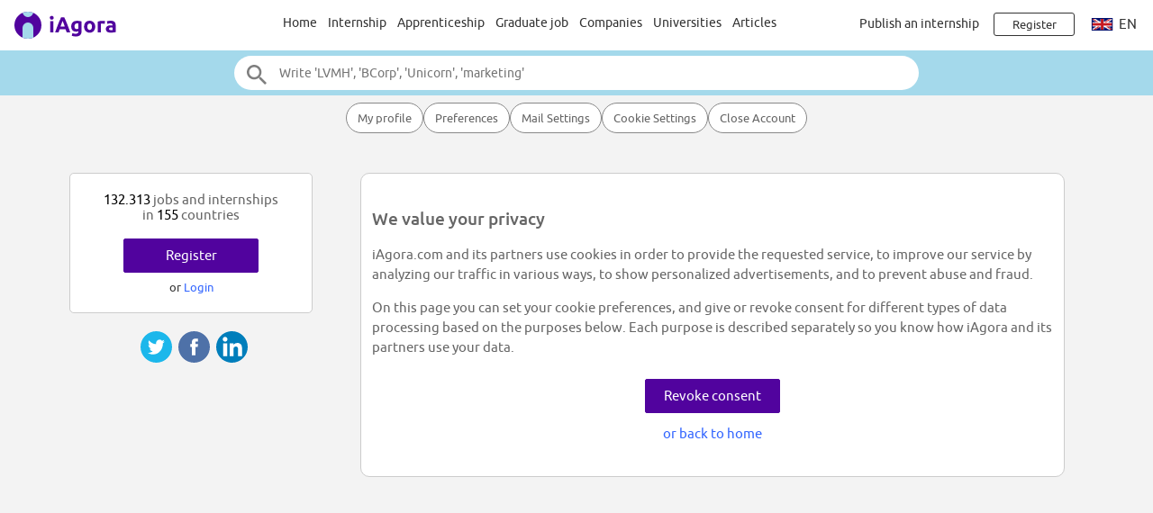

--- FILE ---
content_type: text/html;charset=ISO-8859-1
request_url: https://www.iagora.com/cookie-options.html?goto=https%3A%2F%2Fwww.iagora.com%2Fstudies%2Funi%2FJoensuun_Yliopisto%3A%3Ashow%3Dreviews%3Atype%3Dhousing
body_size: 10588
content:
<!DOCTYPE HTML>
<html lang="en">
<head>
<meta http-equiv="Content-Type" content="text/html;charset=ISO-8859-1">
<meta name="viewport" content="width=device-width, initial-scale=1">
<link rel="alternate" hreflang="en" href="https://www.iagora.com/cookie-options.html?goto=https%3A%2F%2Fwww.iagora.com%2Fstudies%2Funi%2FJoensuun_Yliopisto%3A%3Ashow%3Dreviews%3Atype%3Dhousing&amp;lang=en"><link rel="alternate" hreflang="es" href="https://www.iagora.com/cookie-options.html?goto=https%3A%2F%2Fwww.iagora.com%2Fstudies%2Funi%2FJoensuun_Yliopisto%3A%3Ashow%3Dreviews%3Atype%3Dhousing&amp;lang=es"><link rel="alternate" hreflang="fr" href="https://www.iagora.com/cookie-options.html?goto=https%3A%2F%2Fwww.iagora.com%2Fstudies%2Funi%2FJoensuun_Yliopisto%3A%3Ashow%3Dreviews%3Atype%3Dhousing&amp;lang=fr"><link rel="alternate" hreflang="x-default" href="https://www.iagora.com/cookie-options.html?goto=https%3A%2F%2Fwww.iagora.com%2Fstudies%2Funi%2FJoensuun_Yliopisto%3A%3Ashow%3Dreviews%3Atype%3Dhousing"><link rel="icon" href="/images/favicon.ico" sizes="32x32">
<link rel="icon" href="/images/yow/logo-only2.svg" type="image/svg+xml">
<link rel="apple-touch-icon" href="/images/yow/apple-touch-icon.png">
<link rel="preload" href="/css/Ubuntu-r.woff2" as="font" type="font/woff2" crossorigin>
<link rel="preload" href="/css/Ubuntu-i.woff2" as="font" type="font/woff2" crossorigin>
<link rel="preload" href="/css/Ubuntu-m.woff2" as="font" type="font/woff2" crossorigin>
<link rel="preload" href="/js/mobe-81.js" as="script">
<link rel="preconnect" href="https://www.googletagmanager.com">
<link rel="dns-prefetch" href="https://www.googletagmanager.com">
<link rel="preconnect" href="//pagead2.googlesyndication.com">
<link rel="preconnect" href="//googleads.g.doubleclick.net">
<link rel="dns-prefetch" href="//pagead2.googlesyndication.com">
<link rel="dns-prefetch" href="//googleads.g.doubleclick.net">
<title>Cookie options
 | iAgora.com</title>
<script>
var ia_scrw=window.outerWidth,ia_q=[],$=f=>{ia_q.push(f)};
function getEl(x){return document.getElementById(x)}
function go(x){window.location.href=x}
</script>
<script>(adsbygoogle=window.adsbygoogle||[]).push({google_ad_client:"ca-pub-5960084702414099",enable_page_level_ads:true});</script>
<style type="text/css">
@font-face {
	font-family:'Ubuntu';
	font-display:swap;
	src:url('/css/Ubuntu-r.woff2') format('woff2');
}
@font-face {
	font-family:'Ubuntu';
	font-style:italic;
	font-display:swap;
	src:url('/css/Ubuntu-i.woff2') format('woff2');
}
@font-face {
	font-family:'Ubuntu';
	font-weight:700;
	font-display:swap;
	src:url('/css/Ubuntu-m.woff2') format('woff2');
}
</style>
<link rel="stylesheet" href="/css/mobe-164.css" type="text/css" media="screen">
<script async src="https://www.googletagmanager.com/gtag/js?id=G-XB9GJNEGHZ"></script>
<script>
window.dataLayer = window.dataLayer || [];
function gtag(){dataLayer.push(arguments);}
gtag('js', new Date());
gtag('config', 'G-XB9GJNEGHZ');
gtag('config', 'AW-1070572620');
</script>
<meta name="robots" content="noindex, nofollow">
<style type="text/css">
body { background:#f3f3f3 }
#crumbs { display:none }
.cookie-title { color:#333; font-weight:bold; padding:4px 0 }
.cookie-one { border:1px solid #ccc; padding:8px 12px; border-radius:15px }
.cookie-toggle { padding:8px 0; text-align:center }
.cookie-button { display:inline-block; box-sizing:border-box; min-width:120px; padding:4px 8px; text-align:center; border:1px solid #666; margin:4px 10px; cursor:pointer; border-radius:20px }
.cookie-button.sel { background:#3cf; color:#fff; border:1px solid #3cf }
</style>
</head>

<body class="yow">

<div class="top-bar">
	<div id="burger-menu" class="menu-icon"><div class="bar"></div><div class="bar"></div><div class="bar"></div></div>

	<div class="logo">
			<a href="/"><img src="/images/yow/logo2.svg"></a>
		</div>

	<div class="web-up sep left"></div>

	<div class="global-links web-up">
		<a class="top-elt" href="https://www.iagora.com/work/en/home.html">Home</a>
		<a class="top-elt inter" href="https://www.iagora.com/work/en/internships">Internship</a>
				<a class="top-elt" href="https://www.iagora.com/work/en/apprenticeships">Apprenticeship</a>
		<a class="top-elt" href="https://www.iagora.com/work/en/jobs">Graduate job</a>
		<a class="top-elt" href="https://www.iagora.com/work/en/home.html?show=companies">Companies</a>
				<a class="top-elt" href="/studies/">Universities</a>
		<a class="top-elt" href="/articles/">Articles</a>
			</div>

	<div class="web-up sep"></div>

	
			<a class="web-up careers-link right-elt" href="/careers/recruiters.html">Publish an internship</a>
	
	<div id="user-icon" class="right-elt">
					<a class="neverline" href="https://www.iagora.com/registration/step1.html?goto=https%3A%2F%2Fwww.iagora.com%2Fstudies%2Funi%2FJoensuun_Yliopisto%3A%3Ashow%3Dreviews%3Atype%3Dhousing"><img class="web-down icon" src="/images/yow/user.svg"><div class="web-up login-link">Register







</div></a>
				</div>

		<div class="web-up lang-icon" id="lang-webdropdown3">
					<img src="/images/itravel/flags/flag_uk.gif">
			en			</div>
	</div>

<form id="top-search-form" action="" autocomplete="off">
<div class="top-search-outer"><div class="top-search">
	<input id="top-search-input" type="text" value="" name="search_all" placeholder="Write 'LVMH', 'BCorp', 'Unicorn', 'marketing'">
	<input type="image" id="top-search-submit" alt="" src="/images/yow/search.svg">
	<div id="top-pop-search" class="completion popup"></div>
</div></div>
</form>



<div class="local-menu-outer"><div class="local-menu">
	<a href="https://www.iagora.com/work/en/profile.html" >My profile</a>
	<a href="https://www.iagora.com/registration/settings.html" >Preferences</a>
	<a href="https://www.iagora.com/registration/mails.html" >Mail Settings</a>
	<a href="/cookie-options.html" >Cookie Settings</a>
	<a href="/registration/delete.html" >Close Account</a>
</div></div>

<div id="crumbs">&nbsp;</div>


<div id="main-outer" class="clearfix  three-col">
<div id="main-inner" class="clearfix">
<div style="width:700px; width:95%; margin:20px auto 36px auto; padding:36px 12px; box-sizing:border-box; line-height:1.5; background:#fff; border:1px solid #ccc" class="mid light rad10">

<div class="bigger"><b>
We value your privacy
</b></div>

<p>iAgora.com and its partners use cookies in order to provide the requested service, to improve our service
by analyzing our traffic in various ways, to show personalized advertisements, and to prevent abuse and fraud.

<p>On this page you can set your cookie preferences, and give or revoke consent for different types of 
data processing based on the purposes below.  Each purpose is described separately so you know how
iAgora and its partners use your data.


<div class="revoke-form hide dark centered m24">
	<a class="green-button" href="javascript:googlefc.callbackQueue.push(googlefc.showRevocationMessage)">Revoke consent</a>
	<div class="m12">
		<a href="https://www.iagora.com/work/en/home.html">or back to home</a>
	</div>
</div>
<div class="cookie-form hide">
<div class="cookie-one m36 hide">
	<div class="cookie-title">
		Session cookies
			</div>
	<div class="cookie-exp">
				Session cookies are cookies set by iagora.com in order to provide continuity within the user's
		session, and are necessary for the service to function. This includes functionality such as 
		preserving the user's logged-in status, accessing one's own preferences and recommendations, 
		showing pages in the preferred language, etc.
		<br><a href="/privacy.html#cookies">More information.</a>

			</div>
</div>

<div class="cookie-one m24">
	<div class="cookie-title">
		Analytics cookies
			</div>
	<div class="cookie-exp">
				Analytics cookies are cookies set by iAgora or its partners in order to measure user's activity
		on the website, in order to optimize and improve our services and help with the technical
		upkeep of the service. These cookies store information about the user's navigation.
		<br><a href="/privacy.html#cookies">More information.</a>

			</div>
	<div class="cookie-toggle">
		<div id="analytics-yes" class="cookie-button">Accept
</div>
		<div id="analytics-no" class="cookie-button">Reject
</div>
	</div>
</div>

<div class="cookie-one m24">
	<div class="cookie-title">
		Advertising personalization
			</div>
	<div class="cookie-exp">
				Allow the collection and processing of information about your use of this service, combined with
		previously collected information, to select and deliver personalized advertisements to you and
		personalize advertising and/or content for you in other contexts. iAgora uses Google AdSense to
		display the advertisements that help fund the site.
		<br><a target="_blank" rel="nofollow,noopener" href="https://policies.google.com/technologies/partner-sites">Click here</a>
		to find out more about these cookies or control the information collected by Google and its partners.

			</div>
	<div class="cookie-toggle">
		<div id="advertising-yes" class="cookie-button">Accept
</div>
		<div id="advertising-no" class="cookie-button">Reject
</div>
	</div>
</div>

<div style="margin:32px 0; text-align:center; font-weight:bold">
	<div id="save-and-go" class="green-button">
		Save and exit
			</div>
</div>
</div>
</div>
<div id="share-container2"><div class="share-mobe">
	<img src="/images/mobe/share3-twitter.svg" onclick="share_mobe('twitter')">
	<img src="/images/mobe/share3-fb.svg" onclick="share_mobe('fb')">
	<img src="/images/mobe/share3-linkedin.svg" onclick="share_mobe('linkedin')">
</div>
</div></div>
<div id="left-col">
<div style="height:20px"></div>


<div class="left-col-elt" style="padding:20px; text-align:center">
	<div class="mid light">
		<span class="black">132.313</span> 
jobs and internships
		<br>in		<span class="black">155</span>
		countries	</div>
		<div style="padding-top:18px">
		<div><a href="https://www.iagora.com/registration/step1.html?goto=https%3A%2F%2Fwww.iagora.com%2Fstudies%2Funi%2FJoensuun_Yliopisto%3A%3Ashow%3Dreviews%3Atype%3Dhousing" class="green-button">Register







</a></div>
		<div class="m8">or <a href="/login.html?goto=https%3A%2F%2Fwww.iagora.com%2Fstudies%2Funi%2FJoensuun_Yliopisto%3A%3Ashow%3Dreviews%3Atype%3Dhousing">Login</a></div>
	</div>
	</div>
<div id="share-container"><div class="share-mobe">
	<img src="/images/mobe/share3-twitter.svg" onclick="share_mobe('twitter')">
	<img src="/images/mobe/share3-fb.svg" onclick="share_mobe('fb')">
	<img src="/images/mobe/share3-linkedin.svg" onclick="share_mobe('linkedin')">
</div>
</div><div class="web-up" style="margin:20px auto" align="center"> 
<!-- LU160x90 -->
<ins class="adsbygoogle" style="display:inline-block;width:160px;height:90px" data-ad-client="ca-pub-5960084702414099" data-ad-slot="1714726116"></ins>
<script>(adsbygoogle = window.adsbygoogle || []).push({});</script>
</div></div>
</div>

<div id="footer-logos">
				<a href="https://www.iagora.com/work/en/internships-and-jobs-at/Amaris_Consulting/34558"><img class="hovershadow" loading="lazy" src="/images/u/e/l/JMUSDaa3Hl.png" alt="Amaris Consulting"></a>
			<a href="https://www.iagora.com/work/en/internships-and-jobs-at/Rolex/27768"><img class="hovershadow" loading="lazy" src="/images/u/9/y/fh5rVf242I.png" alt="Rolex"></a>
			<a href="https://www.iagora.com/work/en/internships-and-jobs-at/CSL_Behring/11887"><img class="hovershadow" loading="lazy" src="/images/u/w/i/NuX9dLSLUp.png" alt="CSL Behring"></a>
			<a href="https://www.iagora.com/work/en/internships-and-jobs-at/Klook/34798"><img class="hovershadow" loading="lazy" src="/images/u/l/j/aUoeOBpXat.png" alt="Klook"></a>
			<a href="https://www.iagora.com/work/en/internships-and-jobs-at/Contentsquare/27360"><img class="hovershadow" loading="lazy" src="/images/u/m/b/FGMidtsTTb.png" alt="Contentsquare"></a>
			<a href="https://www.iagora.com/work/en/internships-and-jobs-at/NNG/25261"><img class="hovershadow" loading="lazy" src="/images/u/b/9/qb9OY5lQy5-.png" alt="NNG"></a>
			<a href="https://www.iagora.com/work/en/internships-and-jobs-at/McKesson_Corporation/34451"><img class="hovershadow" loading="lazy" src="/images/u/9/s/yDvQSzVvTm.png" alt="McKesson Corporation"></a>
			<a href="https://www.iagora.com/work/en/internships-and-jobs-at/CARE/9906"><img class="hovershadow" loading="lazy" src="/images/u/e/3/qTbfbSiL3w.png" alt="CARE"></a>
			<a href="https://www.iagora.com/work/en/internships-and-jobs-at/Ingersoll_Rand/34431"><img class="hovershadow" loading="lazy" src="/images/u/6/r/nphgTJeMGC.png" alt="Ingersoll Rand"></a>
			<a href="https://www.iagora.com/work/en/internships-and-jobs-at/Valeo/7346"><img class="hovershadow" loading="lazy" src="/images/u/v/y/PZQKbmL66Z.png" alt="Valeo"></a>
	</div>

<div class="popular-links-outer"><div class="popular-links">
	<div class="bigger white m24"><b>
		Most popular internship searches
			</b></div>
	<div class="scroller-outer m32"><div class="menu-box quick-links scroller-inner white">
				<div class="menu-elt id-ql-ctry selected popular-links-elt" data-id="id-ql-ctry" onclick="popular_links_sel()">Countries</div>
				<div class="menu-elt id-ql-city popular-links-elt" data-id="id-ql-city" onclick="popular_links_sel()">Cities</div>
				<div class="menu-elt id-ql-cat popular-links-elt" data-id="id-ql-cat" onclick="popular_links_sel()">Categories</div>
				<div class="menu-elt id-ql-indus popular-links-elt" data-id="id-ql-indus" onclick="popular_links_sel()">Industries</div>
				<div class="menu-elt id-ql-co popular-links-elt" data-id="id-ql-co" onclick="popular_links_sel()">Companies</div>
			</div></div>

		<div class="links-wrapper id-ql-ctry"><div class="links">
					<a href="https://www.iagora.com/work/en/internships/france" class="one"><div class="link">France Internship</div><div class="sub">9.152 internships</div></a>
					<a href="https://www.iagora.com/work/en/internships/usa" class="one"><div class="link">USA Internship</div><div class="sub">6.746 internships</div></a>
					<a href="https://www.iagora.com/work/en/internships/germany" class="one"><div class="link">Germany Internship</div><div class="sub">3.834 internships</div></a>
					<a href="https://www.iagora.com/work/en/internships/spain" class="one"><div class="link">Spain Internship</div><div class="sub">1.427 internships</div></a>
					<a href="https://www.iagora.com/work/en/internships/singapore" class="one"><div class="link">Singapore Internship</div><div class="sub">1.417 internships</div></a>
					<a href="https://www.iagora.com/work/en/internships/italy" class="one"><div class="link">Italy Internship</div><div class="sub">1.365 internships</div></a>
					<a href="https://www.iagora.com/work/en/internships/canada" class="one"><div class="link">Canada Internship</div><div class="sub">1.191 internships</div></a>
					<a href="https://www.iagora.com/work/en/internships/uk" class="one"><div class="link">UK Internship</div><div class="sub">887 internships</div></a>
					<a href="https://www.iagora.com/work/en/internships/china" class="one"><div class="link">China Internship</div><div class="sub">672 internships</div></a>
					<a href="https://www.iagora.com/work/en/internships/netherlands" class="one"><div class="link">Netherlands Internship</div><div class="sub">644 internships</div></a>
					<a href="https://www.iagora.com/work/en/internships/switzerland" class="one"><div class="link">Switzerland Internship</div><div class="sub">550 internships</div></a>
					<a href="https://www.iagora.com/work/en/internships/malaysia" class="one"><div class="link">Malaysia Internship</div><div class="sub">500 internships</div></a>
					<a href="https://www.iagora.com/work/en/internships/poland" class="one"><div class="link">Poland Internship</div><div class="sub">470 internships</div></a>
					<a href="https://www.iagora.com/work/en/internships/brazil" class="one"><div class="link">Brazil Internship</div><div class="sub">445 internships</div></a>
					<a href="https://www.iagora.com/work/en/internships/belgium" class="one"><div class="link">Belgium Internship</div><div class="sub">396 internships</div></a>
					<a href="https://www.iagora.com/work/en/internships/mexico" class="one"><div class="link">Mexico Internship</div><div class="sub">391 internships</div></a>
					<a href="https://www.iagora.com/work/en/internships/portugal" class="one"><div class="link">Portugal Internship</div><div class="sub">275 internships</div></a>
					<a href="https://www.iagora.com/work/en/internships/india" class="one"><div class="link">India Internship</div><div class="sub">267 internships</div></a>
					<a href="https://www.iagora.com/work/en/internships/luxembourg" class="one"><div class="link">Luxembourg Internship</div><div class="sub">206 internships</div></a>
					<a href="https://www.iagora.com/work/en/internships/united-arab-emirates" class="one"><div class="link">United Arab Emirates Internship</div><div class="sub">203 internships</div></a>
					<a href="https://www.iagora.com/work/en/internships/austria" class="one"><div class="link">Austria Internship</div><div class="sub">194 internships</div></a>
					<a href="https://www.iagora.com/work/en/internships/hungary" class="one"><div class="link">Hungary Internship</div><div class="sub">153 internships</div></a>
					<a href="https://www.iagora.com/work/en/internships/ireland" class="one"><div class="link">Ireland Internship</div><div class="sub">138 internships</div></a>
					<a href="https://www.iagora.com/work/en/internships/sweden" class="one"><div class="link">Sweden Internship</div><div class="sub">137 internships</div></a>
					<a href="https://www.iagora.com/work/en/internships/japan" class="one"><div class="link">Japan Internship</div><div class="sub">127 internships</div></a>
					<a href="https://www.iagora.com/work/en/internships/romania" class="one"><div class="link">Romania Internship</div><div class="sub">101 internships</div></a>
					<a href="https://www.iagora.com/work/en/internships/argentina" class="one"><div class="link">Argentina Internship</div><div class="sub">97 internships</div></a>
					<a href="https://www.iagora.com/work/en/internships/denmark" class="one"><div class="link">Denmark Internship</div><div class="sub">97 internships</div></a>
					<a href="https://www.iagora.com/work/en/internships/chile" class="one"><div class="link">Chile Internship</div><div class="sub">92 internships</div></a>
					<a href="https://www.iagora.com/work/en/internships/colombia" class="one"><div class="link">Colombia Internship</div><div class="sub">89 internships</div></a>
					<a href="https://www.iagora.com/work/en/internships/south-korea" class="one"><div class="link">Korea Internship</div><div class="sub">66 internships</div></a>
					<a href="https://www.iagora.com/work/en/internships/norway" class="one"><div class="link">Norway Internship</div><div class="sub">61 internships</div></a>
					<a href="https://www.iagora.com/work/en/internships/greece" class="one"><div class="link">Greece Internship</div><div class="sub">40 internships</div></a>
					<a href="https://www.iagora.com/work/en/internships/monaco" class="one"><div class="link">Monaco Internship</div><div class="sub">27 internships</div></a>
					<a href="https://www.iagora.com/work/en/internships/qatar" class="one"><div class="link">Qatar Internship</div><div class="sub">22 internships</div></a>
			</div></div>
		<div class="links-wrapper id-ql-city" style="display:none"><div class="links">
					<a href="https://www.iagora.com/work/en/internships-paris" class="one"><div class="link">Paris Internship</div><div class="sub">2.924 internships</div></a>
					<a href="https://www.iagora.com/work/en/internships/singapore/singapore" class="one"><div class="link">Singapore Internship</div><div class="sub">1.259 internships</div></a>
					<a href="https://www.iagora.com/work/en/internships/germany/munich" class="one"><div class="link">Munich Internship</div><div class="sub">764 internships</div></a>
					<a href="https://www.iagora.com/work/en/internships-milan" class="one"><div class="link">Milan Internship</div><div class="sub">601 internships</div></a>
					<a href="https://www.iagora.com/work/en/internships-madrid" class="one"><div class="link">Madrid Internship</div><div class="sub">476 internships</div></a>
					<a href="https://www.iagora.com/work/en/internships-barcelona" class="one"><div class="link">Barcelona Internship</div><div class="sub">441 internships</div></a>
					<a href="https://www.iagora.com/work/en/internships-london" class="one"><div class="link">London Internship</div><div class="sub">416 internships</div></a>
					<a href="https://www.iagora.com/work/en/internships/usa/san-francisco" class="one"><div class="link">San Francisco Internship</div><div class="sub">275 internships</div></a>
					<a href="https://www.iagora.com/work/en/internships-berlin" class="one"><div class="link">Berlin Internship</div><div class="sub">262 internships</div></a>
					<a href="https://www.iagora.com/work/en/internships/china/shanghai" class="one"><div class="link">Shanghai Internship</div><div class="sub">240 internships</div></a>
					<a href="https://www.iagora.com/work/en/internships/france/toulouse" class="one"><div class="link">Toulouse Internship</div><div class="sub">205 internships</div></a>
					<a href="https://www.iagora.com/work/en/internships-zurich" class="one"><div class="link">Zurich Internship</div><div class="sub">196 internships</div></a>
					<a href="https://www.iagora.com/work/en/internships/luxembourg/luxembourg-city" class="one"><div class="link">Luxembourg City Internship</div><div class="sub">191 internships</div></a>
					<a href="https://www.iagora.com/work/en/internships-brussels" class="one"><div class="link">Brussels Internship</div><div class="sub">183 internships</div></a>
					<a href="https://www.iagora.com/work/en/internships/france/marseille" class="one"><div class="link">Marseille Internship</div><div class="sub">153 internships</div></a>
					<a href="https://www.iagora.com/work/en/internships/usa/chicago" class="one"><div class="link">Chicago Internship</div><div class="sub">150 internships</div></a>
					<a href="https://www.iagora.com/work/en/internships/china/hong-kong" class="one"><div class="link">Hong Kong Internship</div><div class="sub">129 internships</div></a>
					<a href="https://www.iagora.com/work/en/internships/portugal/lisbon" class="one"><div class="link">Lisbon Internship</div><div class="sub">124 internships</div></a>
					<a href="https://www.iagora.com/work/en/internships/switzerland/geneva" class="one"><div class="link">Geneva Internship</div><div class="sub">107 internships</div></a>
					<a href="https://www.iagora.com/work/en/internships/usa/boston" class="one"><div class="link">Boston Internship</div><div class="sub">107 internships</div></a>
					<a href="https://www.iagora.com/work/en/internships/china/beijing" class="one"><div class="link">Beijing Internship</div><div class="sub">104 internships</div></a>
					<a href="https://www.iagora.com/work/en/internships/germany/hamburg" class="one"><div class="link">Hamburg Internship</div><div class="sub">104 internships</div></a>
					<a href="https://www.iagora.com/work/en/internships-rome" class="one"><div class="link">Rome Internship</div><div class="sub">101 internships</div></a>
					<a href="https://www.iagora.com/work/en/internships-dublin" class="one"><div class="link">Dublin Internship</div><div class="sub">97 internships</div></a>
					<a href="https://www.iagora.com/work/en/internships-vienna" class="one"><div class="link">Vienna Internship</div><div class="sub">82 internships</div></a>
					<a href="https://www.iagora.com/work/en/internships-stockholm" class="one"><div class="link">Stockholm Internship</div><div class="sub">69 internships</div></a>
					<a href="https://www.iagora.com/work/en/internships/italy/turin" class="one"><div class="link">Turin Internship</div><div class="sub">54 internships</div></a>
					<a href="https://www.iagora.com/work/en/internships/usa/new-york-city" class="one"><div class="link">New York City Internship</div><div class="sub">49 internships</div></a>
					<a href="https://www.iagora.com/work/en/internships/south-korea/seoul" class="one"><div class="link">Seoul Internship</div><div class="sub">49 internships</div></a>
					<a href="https://www.iagora.com/work/en/internships/italy/florence" class="one"><div class="link">Florence Internship</div><div class="sub">37 internships</div></a>
					<a href="https://www.iagora.com/work/en/internships/greece/athens" class="one"><div class="link">Athens Internship</div><div class="sub">25 internships</div></a>
					<a href="https://www.iagora.com/work/en/internships/uk/edinburgh" class="one"><div class="link">Edinburgh Internship</div><div class="sub">25 internships</div></a>
					<a href="https://www.iagora.com/work/en/internships/norway/oslo" class="one"><div class="link">Oslo Internship</div><div class="sub">22 internships</div></a>
					<a href="https://www.iagora.com/work/en/internships/qatar/doha" class="one"><div class="link">Doha Internship</div><div class="sub">22 internships</div></a>
					<a href="https://www.iagora.com/work/en/internships/spain/valencia" class="one"><div class="link">Valencia Internship</div><div class="sub">20 internships</div></a>
					<a href="https://www.iagora.com/work/en/internships/belgium/antwerp" class="one"><div class="link">Antwerp Internship</div><div class="sub">13 internships</div></a>
					<a href="https://www.iagora.com/work/en/internships/portugal/porto" class="one"><div class="link">Porto Internship</div><div class="sub">12 internships</div></a>
					<a href="https://www.iagora.com/work/en/internships/uk/liverpool" class="one"><div class="link">Liverpool Internship</div><div class="sub">1 internships</div></a>
			</div></div>
		<div class="links-wrapper id-ql-cat" style="display:none"><div class="links">
					<a href="https://www.iagora.com/work/en/internships/management" class="one"><div class="link">Management Internship</div><div class="sub">4.364 internships</div></a>
					<a href="https://www.iagora.com/work/en/internships/engineering" class="one"><div class="link">Engineering Internship</div><div class="sub">4.195 internships</div></a>
					<a href="https://www.iagora.com/work/en/internships/it" class="one"><div class="link">IT Internship</div><div class="sub">3.921 internships</div></a>
					<a href="https://www.iagora.com/work/en/internships/finance" class="one"><div class="link">Finance Internship</div><div class="sub">3.192 internships</div></a>
					<a href="https://www.iagora.com/work/en/internships/logistics" class="one"><div class="link">Logistics Internship</div><div class="sub">2.164 internships</div></a>
					<a href="https://www.iagora.com/work/en/internships/marketing" class="one"><div class="link">Marketing Internship</div><div class="sub">1.796 internships</div></a>
					<a href="https://www.iagora.com/work/en/internships/research" class="one"><div class="link">Research Internship</div><div class="sub">1.661 internships</div></a>
					<a href="https://www.iagora.com/work/en/internships/hr" class="one"><div class="link">HR Internship</div><div class="sub">1.250 internships</div></a>
					<a href="https://www.iagora.com/work/en/internships/sales" class="one"><div class="link">Sales Internship</div><div class="sub">1.241 internships</div></a>
					<a href="https://www.iagora.com/work/en/internships/environment" class="one"><div class="link">Environment Internship</div><div class="sub">1.238 internships</div></a>
					<a href="https://www.iagora.com/work/en/internships/hospitality" class="one"><div class="link">Hospitality Internship</div><div class="sub">1.200 internships</div></a>
					<a href="https://www.iagora.com/work/en/internships/industry" class="one"><div class="link">Industry Internship</div><div class="sub">1.143 internships</div></a>
					<a href="https://www.iagora.com/work/en/internships/creative" class="one"><div class="link">Creative Internship</div><div class="sub">1.101 internships</div></a>
					<a href="https://www.iagora.com/work/en/internships/health" class="one"><div class="link">Health Internship</div><div class="sub">691 internships</div></a>
					<a href="https://www.iagora.com/work/en/internships/fashion" class="one"><div class="link">Fashion Internship</div><div class="sub">499 internships</div></a>
					<a href="https://www.iagora.com/work/en/internships/purchasing" class="one"><div class="link">Purchasing Internship</div><div class="sub">381 internships</div></a>
					<a href="https://www.iagora.com/work/en/internships/administrative" class="one"><div class="link">Administrative Internship</div><div class="sub">274 internships</div></a>
					<a href="https://www.iagora.com/work/en/internships/security" class="one"><div class="link">Security Internship</div><div class="sub">236 internships</div></a>
					<a href="https://www.iagora.com/work/en/internships/insurance" class="one"><div class="link">Insurance Internship</div><div class="sub">204 internships</div></a>
					<a href="https://www.iagora.com/work/en/internships/digital-media" class="one"><div class="link">Digital Media Internship</div><div class="sub">142 internships</div></a>
					<a href="https://www.iagora.com/work/en/internships/leisure" class="one"><div class="link">Leisure Internship</div><div class="sub">97 internships</div></a>
					<a href="https://www.iagora.com/work/en/internships/government" class="one"><div class="link">Government Internship</div><div class="sub">97 internships</div></a>
					<a href="https://www.iagora.com/work/en/internships/agriculture" class="one"><div class="link">Agriculture Internship</div><div class="sub">33 internships</div></a>
					<a href="https://www.iagora.com/work/en/internships/translation" class="one"><div class="link">Translation Internship</div><div class="sub">31 internships</div></a>
					<a href="https://www.iagora.com/work/en/internships/journalism" class="one"><div class="link">Journalism Internship</div><div class="sub">25 internships</div></a>
					<a href="https://www.iagora.com/work/en/internships/general" class="one"><div class="link">General Internship</div><div class="sub">22 internships</div></a>
					<a href="https://www.iagora.com/work/en/internships/nonprofit" class="one"><div class="link">Nonprofit Internship</div><div class="sub">22 internships</div></a>
					<a href="https://www.iagora.com/work/en/internships/wellness" class="one"><div class="link">Wellness Internship</div><div class="sub">19 internships</div></a>
					<a href="https://www.iagora.com/work/en/internships/tourism" class="one"><div class="link">Tourism Internship</div><div class="sub">14 internships</div></a>
					<a href="https://www.iagora.com/work/en/internships/animal-health" class="one"><div class="link">Animal Health Internship</div><div class="sub">3 internships</div></a>
			</div></div>
		<div class="links-wrapper id-ql-indus" style="display:none"><div class="links">
					<a href="https://www.iagora.com/work/en/internships/in-finance" class="one"><div class="link">Finance Internship</div><div class="sub">3.160 internships</div></a>
					<a href="https://www.iagora.com/work/en/internships/in-automotive" class="one"><div class="link">Automotive Internship</div><div class="sub">2.523 internships</div></a>
					<a href="https://www.iagora.com/work/en/internships/in-electronics" class="one"><div class="link">Electronics Internship</div><div class="sub">1.979 internships</div></a>
					<a href="https://www.iagora.com/work/en/internships/in-luxury-goods" class="one"><div class="link">Luxury Goods Internship</div><div class="sub">1.796 internships</div></a>
					<a href="https://www.iagora.com/work/en/internships/in-internet" class="one"><div class="link">Internet Internship</div><div class="sub">1.748 internships</div></a>
					<a href="https://www.iagora.com/work/en/internships/in-health" class="one"><div class="link">Health Internship</div><div class="sub">1.566 internships</div></a>
					<a href="https://www.iagora.com/work/en/internships/in-accounting" class="one"><div class="link">Accounting Internship</div><div class="sub">1.483 internships</div></a>
					<a href="https://www.iagora.com/work/en/internships/in-it" class="one"><div class="link">IT Internship</div><div class="sub">1.438 internships</div></a>
					<a href="https://www.iagora.com/work/en/internships/in-food-and-beverage" class="one"><div class="link">Food and Beverage Internship</div><div class="sub">1.420 internships</div></a>
					<a href="https://www.iagora.com/work/en/internships/in-aerospace" class="one"><div class="link">Aerospace Internship</div><div class="sub">1.258 internships</div></a>
					<a href="https://www.iagora.com/work/en/internships/in-consulting" class="one"><div class="link">Consulting Internship</div><div class="sub">1.134 internships</div></a>
					<a href="https://www.iagora.com/work/en/internships/in-construction" class="one"><div class="link">Construction Internship</div><div class="sub">1.084 internships</div></a>
					<a href="https://www.iagora.com/work/en/internships/in-consumer" class="one"><div class="link">Consumer Internship</div><div class="sub">986 internships</div></a>
					<a href="https://www.iagora.com/work/en/internships/in-energy" class="one"><div class="link">Energy Internship</div><div class="sub">958 internships</div></a>
					<a href="https://www.iagora.com/work/en/internships/in-media-and-advertising" class="one"><div class="link">Media and Advertising Internship</div><div class="sub">756 internships</div></a>
					<a href="https://www.iagora.com/work/en/internships/in-conglomerate" class="one"><div class="link">Conglomerate Internship</div><div class="sub">754 internships</div></a>
					<a href="https://www.iagora.com/work/en/internships/in-retail" class="one"><div class="link">Retail Internship</div><div class="sub">538 internships</div></a>
					<a href="https://www.iagora.com/work/en/internships/in-tourism" class="one"><div class="link">Tourism Internship</div><div class="sub">537 internships</div></a>
					<a href="https://www.iagora.com/work/en/internships/in-nonprofit" class="one"><div class="link">Nonprofit Internship</div><div class="sub">514 internships</div></a>
					<a href="https://www.iagora.com/work/en/internships/in-oil" class="one"><div class="link">Oil Internship</div><div class="sub">500 internships</div></a>
					<a href="https://www.iagora.com/work/en/internships/in-transport" class="one"><div class="link">Transport Internship</div><div class="sub">473 internships</div></a>
					<a href="https://www.iagora.com/work/en/internships/in-insurance" class="one"><div class="link">Insurance Internship</div><div class="sub">461 internships</div></a>
					<a href="https://www.iagora.com/work/en/internships/in-telecoms" class="one"><div class="link">Telecoms Internship</div><div class="sub">419 internships</div></a>
					<a href="https://www.iagora.com/work/en/internships/in-chemicals" class="one"><div class="link">Chemicals Internship</div><div class="sub">288 internships</div></a>
					<a href="https://www.iagora.com/work/en/internships/in-hr" class="one"><div class="link">HR Internship</div><div class="sub">215 internships</div></a>
					<a href="https://www.iagora.com/work/en/internships/in-showbiz" class="one"><div class="link">Showbiz Internship</div><div class="sub">143 internships</div></a>
					<a href="https://www.iagora.com/work/en/internships/in-sport" class="one"><div class="link">Sport Internship</div><div class="sub">100 internships</div></a>
					<a href="https://www.iagora.com/work/en/internships/in-agriculture" class="one"><div class="link">Agriculture Internship</div><div class="sub">91 internships</div></a>
					<a href="https://www.iagora.com/work/en/internships/in-capital" class="one"><div class="link">Capital Internship</div><div class="sub">34 internships</div></a>
					<a href="https://www.iagora.com/work/en/internships/in-legal" class="one"><div class="link">Legal Internship</div><div class="sub">29 internships</div></a>
					<a href="https://www.iagora.com/work/en/internships/in-education" class="one"><div class="link">Education Internship</div><div class="sub">21 internships</div></a>
			</div></div>
		<div class="links-wrapper id-ql-co" style="display:none"><div class="links">
					<a href="https://www.iagora.com/work/en/internships-and-jobs-at/Bosch/7054" class="one"><div class="link">Bosch Internship</div><div class="sub">1.068 internships</div></a>
					<a href="https://www.iagora.com/work/en/internships-and-jobs-at/LVMH/8520" class="one"><div class="link">LVMH Internship</div><div class="sub">808 internships</div></a>
					<a href="https://www.iagora.com/work/en/internships-and-jobs-at/BMW_Group/6410" class="one"><div class="link">BMW Group Internship</div><div class="sub">711 internships</div></a>
					<a href="https://www.iagora.com/work/en/internships-and-jobs-at/Ernst_and_Young/10927" class="one"><div class="link">Ernst and Young Internship</div><div class="sub">660 internships</div></a>
					<a href="https://www.iagora.com/work/en/internships-and-jobs-at/TikTok/30238" class="one"><div class="link">TikTok Internship</div><div class="sub">602 internships</div></a>
					<a href="https://www.iagora.com/work/en/internships-and-jobs-at/Amazon/6390" class="one"><div class="link">Amazon Internship</div><div class="sub">600 internships</div></a>
					<a href="https://www.iagora.com/work/en/internships-and-jobs-at/Vinci/8743" class="one"><div class="link">Vinci Internship</div><div class="sub">548 internships</div></a>
					<a href="https://www.iagora.com/work/en/internships-and-jobs-at/Siemens/6137" class="one"><div class="link">Siemens Internship</div><div class="sub">509 internships</div></a>
					<a href="https://www.iagora.com/work/en/internships-and-jobs-at/Thales/8742" class="one"><div class="link">Thales Internship</div><div class="sub">468 internships</div></a>
					<a href="https://www.iagora.com/work/en/internships-and-jobs-at/PwC/7511" class="one"><div class="link">PwC Internship</div><div class="sub">404 internships</div></a>
					<a href="https://www.iagora.com/work/en/internships-and-jobs-at/Mercedes-Benz_Group/30103" class="one"><div class="link">Mercedes-Benz Group Internship</div><div class="sub">388 internships</div></a>
					<a href="https://www.iagora.com/work/en/internships-and-jobs-at/Soci%E9t%E9_G%E9n%E9rale/6703" class="one"><div class="link">Société Générale Internship</div><div class="sub">382 internships</div></a>
					<a href="https://www.iagora.com/work/en/internships-and-jobs-at/UBS/8231" class="one"><div class="link">UBS Internship</div><div class="sub">365 internships</div></a>
					<a href="https://www.iagora.com/work/en/internships-and-jobs-at/Airbus/7687" class="one"><div class="link">Airbus Internship</div><div class="sub">365 internships</div></a>
					<a href="https://www.iagora.com/work/en/internships-and-jobs-at/Deloitte/6638" class="one"><div class="link">Deloitte Internship</div><div class="sub">340 internships</div></a>
					<a href="https://www.iagora.com/work/en/internships-and-jobs-at/EDF/31975" class="one"><div class="link">EDF Internship</div><div class="sub">287 internships</div></a>
					<a href="https://www.iagora.com/work/en/internships-and-jobs-at/CEA/35266" class="one"><div class="link">CEA Internship</div><div class="sub">283 internships</div></a>
					<a href="https://www.iagora.com/work/en/internships-and-jobs-at/Mazars/29054" class="one"><div class="link">Mazars Internship</div><div class="sub">275 internships</div></a>
					<a href="https://www.iagora.com/work/en/internships-and-jobs-at/Microsoft/7662" class="one"><div class="link">Microsoft Internship</div><div class="sub">274 internships</div></a>
					<a href="https://www.iagora.com/work/en/internships-and-jobs-at/Renault/10402" class="one"><div class="link">Renault Internship</div><div class="sub">263 internships</div></a>
					<a href="https://www.iagora.com/work/en/internships-and-jobs-at/Henkel/6600" class="one"><div class="link">Henkel Internship</div><div class="sub">260 internships</div></a>
					<a href="https://www.iagora.com/work/en/internships-and-jobs-at/Chanel/27661" class="one"><div class="link">Chanel Internship</div><div class="sub">259 internships</div></a>
					<a href="https://www.iagora.com/work/en/internships-and-jobs-at/Stellantis/30234" class="one"><div class="link">Stellantis Internship</div><div class="sub">246 internships</div></a>
					<a href="https://www.iagora.com/work/en/internships-and-jobs-at/Hermes/24918" class="one"><div class="link">Hermes Internship</div><div class="sub">241 internships</div></a>
					<a href="https://www.iagora.com/work/en/internships-and-jobs-at/Kiewit/34421" class="one"><div class="link">Kiewit Internship</div><div class="sub">229 internships</div></a>
					<a href="https://www.iagora.com/work/en/internships-and-jobs-at/Compass_Group/10812" class="one"><div class="link">Compass Group Internship</div><div class="sub">215 internships</div></a>
					<a href="https://www.iagora.com/work/en/internships-and-jobs-at/SAP/23199" class="one"><div class="link">SAP Internship</div><div class="sub">202 internships</div></a>
					<a href="https://www.iagora.com/work/en/internships-and-jobs-at/Nokia/6076" class="one"><div class="link">Nokia Internship</div><div class="sub">196 internships</div></a>
					<a href="https://www.iagora.com/work/en/internships-and-jobs-at/Goldman_Sachs/29822" class="one"><div class="link">Goldman Sachs Internship</div><div class="sub">191 internships</div></a>
					<a href="https://www.iagora.com/work/en/internships-and-jobs-at/Orange/6473" class="one"><div class="link">Orange Internship</div><div class="sub">188 internships</div></a>
					<a href="https://www.iagora.com/work/en/internships-and-jobs-at/Adecco/27806" class="one"><div class="link">Adecco Internship</div><div class="sub">185 internships</div></a>
					<a href="https://www.iagora.com/work/en/internships-and-jobs-at/Kering_PPR/20418" class="one"><div class="link">Kering PPR Internship</div><div class="sub">183 internships</div></a>
					<a href="https://www.iagora.com/work/en/internships-and-jobs-at/Accor/12411" class="one"><div class="link">Accor Internship</div><div class="sub">183 internships</div></a>
					<a href="https://www.iagora.com/work/en/internships-and-jobs-at/Roche/29709" class="one"><div class="link">Roche Internship</div><div class="sub">180 internships</div></a>
					<a href="https://www.iagora.com/work/en/internships-and-jobs-at/Raytheon/34471" class="one"><div class="link">Raytheon Internship</div><div class="sub">174 internships</div></a>
			</div></div>
	</div></div>

<div id="footer-outer">
<div id="footer-container" class="clearfix">
	<div id="footer-about" class="footer-one">
		<h3>About iAgora</h3>
		<p>With up to 1.000 new internships/day, iAgora is the most active pool of internships in Europe. Students and universities across Europe use our platform to find internships abroad and at home, VIE, graduate jobs and graduate programmes. We want to improve lives and help the planet through more meaningful internships.
</p>
		<p>&copy; 2026 iAgora Europa, SLU</p>
	</div>
	<div id="footer-company" class="footer-one">
		<h3>Company</h3>
		<p>
			<a class="footer-link sep" href="/articles/">Articles</a>
			<a class="footer-link sep" href="/about/index.html">About iAgora</a>
			<a class="footer-link sep" href="/about/addresses.html">Advertise on iAgora</a>
			<a class="footer-link sep" target="tos" href="/tos.html" onclick="popnote('tos', 850, 560)">Terms of use</a>
			<a class="footer-link sep" target="_blank" href="/privacy.html">Privacy Policy</a>
			<a class="footer-link sep" href="/about/addresses.html">Contact Us</a>
		</p>
	</div>
	<div id="footer-work" class="footer-one">
		<h3>Work</h3>
		<p>
			<a class="footer-link sep" href="https://www.iagora.com/work/en/internships-and-jobs-abroad">All job opportunities</a>
			<a class="footer-link sep" href="/work/en/home.html?show=companies">All Companies</a>
			<a class="footer-link sep" href="/work/en/jobs">Graduate Jobs</a>
			<a class="footer-link sep" href="/work/en/internships">Internships</a> 
			<a class="footer-link sep" href="/work/en/jobs-and-internships/marketing">Marketing offers</a>
			<a class="footer-link sep" href="/work/en/resumes/index.html">CV guides</a>
			<a class="footer-link sep" href="/work/en/leonardo-grants/index.html">Leonardo Grants</a>
			<a class="footer-link" href="/careers/recruiters.html">Publish job offers</a>
		</p>
	</div>
	<div id="footer-studies" class="footer-one">
		<h3>Studies</h3>
			<a class="footer-link sep" href="/studies/">All Universities</a>
			<a class="footer-link sep" href="/studies/countries.html">All Countries</a>
			<a class="footer-link sep" href="/about/addresses.html">Advertise your programs</a>
			<a class="footer-link" href="/education/">Login to iAgora Education</a>
		<p>
		</p>
		<div class="m18"><div class="dib" style="padding:10px; background:#fff"><img src="/images/yow/moves.png" width="78" height="62"></div></div>

	</div>
</div>
</div>

<div id="id__cookieok" class="popup pop-bottom opened">
We uses cookies to deliver services, personalize content and ads, and analyze our traffic. &nbsp;<a target="_blank" href="/privacy.html">More info.</a>
<div class="options">
<a class="green-button gray2" href="/cookie-options.html">
Other options
</a>
<span class="green-button dark" style="margin-left:16px" href="#" onclick="cookie_ok()">
I accept
</span>
</div>
</div>


<div id="scroll-arrow-right" class="scroll-arrow right"><div></div></div>
<div id="scroll-arrow-left" class="scroll-arrow left"><div></div></div>

<div id="popups">

<div id="burgeropen" class="popup below-topbar">
	<div id="burger-sections">
		<a class="burger-one" href="https://www.iagora.com/work/en/home.html">Home</a>
		<a class="burger-one" href="/work/en/internships">Internship</a>
		<a class="burger-one" href="/work/en/jobs">Graduate job</a>
		<a class="burger-one" href="https://www.iagora.com/work/en/home.html?show=companies">Companies</a>
		<a class="burger-one" href="/studies/">Universities</a>
		<a class="burger-one" href="/careers/recruiters.html">Publish an internship</a>
		<a class="burger-one" href="https://www.iagora.com/work/en/contact.html">Contact Us</a>
			</div>

		<div id="burger-lang1" class="burger-lang">
		<div id="burger-lang-arr" class="burger-arrow"><img src="/images/mobe/arrow-down.png" width="32" height="32" srcset="/images/mobe/arrow-down-2x.png 2x"></div>
		<a class="burger-langtxt" href="https://www.iagora.com/cookie-options.html?goto=https%3A%2F%2Fwww.iagora.com%2Fstudies%2Funi%2FJoensuun_Yliopisto%3A%3Ashow%3Dreviews%3Atype%3Dhousing&amp;lang=en"><img src="[data-uri]" width="23" height="11">&nbsp;English</a>
	</div>
	
	<div id="burger-langs-hidden">
					<div class="burger-lang">
			<a class="burger-langtxt" href="https://www.iagora.com/cookie-options.html?goto=https%3A%2F%2Fwww.iagora.com%2Fstudies%2Funi%2FJoensuun_Yliopisto%3A%3Ashow%3Dreviews%3Atype%3Dhousing&amp;lang=es"><img src="[data-uri]" width="23" height="11">&nbsp;Español</a>
		</div>
							<div class="burger-lang">
			<a class="burger-langtxt" href="https://www.iagora.com/cookie-options.html?goto=https%3A%2F%2Fwww.iagora.com%2Fstudies%2Funi%2FJoensuun_Yliopisto%3A%3Ashow%3Dreviews%3Atype%3Dhousing&amp;lang=fr"><img src="[data-uri]" width="23" height="11">&nbsp;Français</a>
		</div>
							</div>
</div>


</div>
<div id="modal-cover"></div>
<div id="alert-modal" class="modal-container"><div id="alert-pop" class="light mid popup pop-center common">
<div id="alert-txt"></div>
<div id="alert-row"><span id="alert-ok" class="green-button" onclick="pop_close('alert-pop')">OK</span></div>
</div></div>
<script src="/js/mobe-81.js"></script>
<script charset="utf-8" src="/js/jquery-3.6.0.min.js"></script>
<script>
mobe_init('mobe', true);
init_work_search('#top-search-form', getEl('top-search-input'), getEl('top-pop-search'), "No suggestions found.", 0, '');// initialize the form
(function(){
	var c = 'all', m = document.cookie.match(/cookieok=([a-z,]+)/);
	if (m) c = m[1];

	if (c == 'all' || c.match(/\badv\b/)) {
		$('#advertising-yes').addClass('sel');
	} else {
		$('#advertising-no').addClass('sel');
	}

	if (c == 'all' || c.match(/\bana\b/)) {
		$('#analytics-yes').addClass('sel');
	} else {
		$('#analytics-no').addClass('sel');
	}
})();

$('#advertising-yes').click(function() {
		$('#advertising-yes').addClass('sel');
		$('#advertising-no').removeClass('sel');
});
$('#advertising-no').click(function() {
		$('#advertising-no').addClass('sel');
		$('#advertising-yes').removeClass('sel');
});
$('#analytics-yes').click(function() {
		$('#analytics-yes').addClass('sel');
		$('#analytics-no').removeClass('sel');
});
$('#analytics-no').click(function() {
		$('#analytics-no').addClass('sel');
		$('#analytics-yes').removeClass('sel');
});

$('#save-and-go').click(function() {
	var ok = [];
	if ($('#advertising-yes').hasClass('sel')) ok.push('adv');
	if ($('#analytics-yes').hasClass('sel')) ok.push('ana');
	ok = ok.join(',') || 'none';

	var expiryDate = new Date();
	expiryDate.setFullYear(expiryDate.getFullYear() + 1);
	document.cookie = 'cookieok=' + ok + '; expires=' + expiryDate.toGMTString() + '; path=/; domain=iagora.com';
	send_consent(ok, function(){ go('https://www.iagora.com/work/en/home.html') });
	// go('/');
});

let shown = false;

function show_revoke() {
	qs('.revoke-form').style.display = 'block';
	qs('.cookie-form').style.display = 'none';
	shown = true;
}

function show_own() {
	qs('.revoke-form').style.display = 'none';
	qs('.cookie-form').style.display = 'block';
	shown = true;
}

function adsense_loaded() {
	show_revoke();
}

(async () => {
	if (!window.adsbygoogle) {
		show_own();
	} else {
		await wait(2000);
		if (!shown) show_own();
	}
})();


</script>
<div id="id__ajax_error" style="display:none">
Failed to connect to server. Please check your network connection and try again.
</div>
</body>
</html>























--- FILE ---
content_type: text/html; charset=utf-8
request_url: https://www.google.com/recaptcha/api2/aframe
body_size: 182
content:
<!DOCTYPE HTML><html><head><meta http-equiv="content-type" content="text/html; charset=UTF-8"></head><body><script nonce="Ev-YUTXelfDaDZ8JFwyn2g">/** Anti-fraud and anti-abuse applications only. See google.com/recaptcha */ try{var clients={'sodar':'https://pagead2.googlesyndication.com/pagead/sodar?'};window.addEventListener("message",function(a){try{if(a.source===window.parent){var b=JSON.parse(a.data);var c=clients[b['id']];if(c){var d=document.createElement('img');d.src=c+b['params']+'&rc='+(localStorage.getItem("rc::a")?sessionStorage.getItem("rc::b"):"");window.document.body.appendChild(d);sessionStorage.setItem("rc::e",parseInt(sessionStorage.getItem("rc::e")||0)+1);localStorage.setItem("rc::h",'1769001115025');}}}catch(b){}});window.parent.postMessage("_grecaptcha_ready", "*");}catch(b){}</script></body></html>